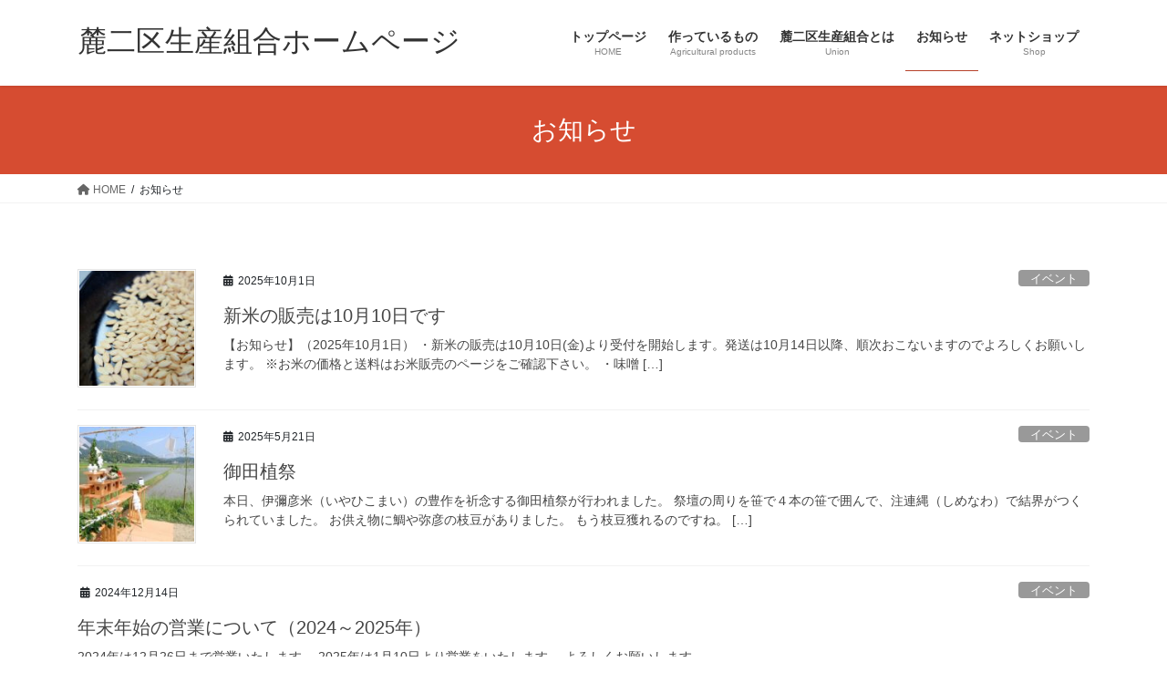

--- FILE ---
content_type: text/html; charset=UTF-8
request_url: https://fumoto2.com/%E3%81%8A%E7%9F%A5%E3%82%89%E3%81%9B/
body_size: 11731
content:
<!DOCTYPE html>
<html lang="ja">
<head>
<meta charset="utf-8">
<meta http-equiv="X-UA-Compatible" content="IE=edge">
<meta name="viewport" content="width=device-width, initial-scale=1">

<title>お知らせ | 麓二区生産組合ホームページ</title>
<meta name='robots' content='max-image-preview:large' />
	<style>img:is([sizes="auto" i], [sizes^="auto," i]) { contain-intrinsic-size: 3000px 1500px }</style>
	<link rel="alternate" type="application/rss+xml" title="麓二区生産組合ホームページ &raquo; フィード" href="https://fumoto2.com/feed/" />
<link rel="alternate" type="application/rss+xml" title="麓二区生産組合ホームページ &raquo; コメントフィード" href="https://fumoto2.com/comments/feed/" />
<meta name="description" content="お知らせ の記事 麓二区生産組合ホームページ 弥彦のお米 お餅 味噌 越後姫イチゴの生産・加工・販売" /><link rel='stylesheet' id='vkExUnit_common_style-css' href='https://fumoto2.com/wp-content/plugins/vk-all-in-one-expansion-unit/assets/css/vkExUnit_style.css?ver=9.112.0.1' type='text/css' media='all' />
<style id='vkExUnit_common_style-inline-css' type='text/css'>
.grecaptcha-badge{bottom: 85px !important;}
:root {--ver_page_top_button_url:url(https://fumoto2.com/wp-content/plugins/vk-all-in-one-expansion-unit/assets/images/to-top-btn-icon.svg);}@font-face {font-weight: normal;font-style: normal;font-family: "vk_sns";src: url("https://fumoto2.com/wp-content/plugins/vk-all-in-one-expansion-unit/inc/sns/icons/fonts/vk_sns.eot?-bq20cj");src: url("https://fumoto2.com/wp-content/plugins/vk-all-in-one-expansion-unit/inc/sns/icons/fonts/vk_sns.eot?#iefix-bq20cj") format("embedded-opentype"),url("https://fumoto2.com/wp-content/plugins/vk-all-in-one-expansion-unit/inc/sns/icons/fonts/vk_sns.woff?-bq20cj") format("woff"),url("https://fumoto2.com/wp-content/plugins/vk-all-in-one-expansion-unit/inc/sns/icons/fonts/vk_sns.ttf?-bq20cj") format("truetype"),url("https://fumoto2.com/wp-content/plugins/vk-all-in-one-expansion-unit/inc/sns/icons/fonts/vk_sns.svg?-bq20cj#vk_sns") format("svg");}
.veu_promotion-alert__content--text {border: 1px solid rgba(0,0,0,0.125);padding: 0.5em 1em;border-radius: var(--vk-size-radius);margin-bottom: var(--vk-margin-block-bottom);font-size: 0.875rem;}/* Alert Content部分に段落タグを入れた場合に最後の段落の余白を0にする */.veu_promotion-alert__content--text p:last-of-type{margin-bottom:0;margin-top: 0;}
</style>
<link rel='stylesheet' id='wp-block-library-css' href='https://fumoto2.com/wp-includes/css/dist/block-library/style.min.css?ver=6.8.3' type='text/css' media='all' />
<style id='wp-block-library-inline-css' type='text/css'>
.vk-cols--reverse{flex-direction:row-reverse}.vk-cols--hasbtn{margin-bottom:0}.vk-cols--hasbtn>.row>.vk_gridColumn_item,.vk-cols--hasbtn>.wp-block-column{position:relative;padding-bottom:3em}.vk-cols--hasbtn>.row>.vk_gridColumn_item>.wp-block-buttons,.vk-cols--hasbtn>.row>.vk_gridColumn_item>.vk_button,.vk-cols--hasbtn>.wp-block-column>.wp-block-buttons,.vk-cols--hasbtn>.wp-block-column>.vk_button{position:absolute;bottom:0;width:100%}.vk-cols--fit.wp-block-columns{gap:0}.vk-cols--fit.wp-block-columns,.vk-cols--fit.wp-block-columns:not(.is-not-stacked-on-mobile){margin-top:0;margin-bottom:0;justify-content:space-between}.vk-cols--fit.wp-block-columns>.wp-block-column *:last-child,.vk-cols--fit.wp-block-columns:not(.is-not-stacked-on-mobile)>.wp-block-column *:last-child{margin-bottom:0}.vk-cols--fit.wp-block-columns>.wp-block-column>.wp-block-cover,.vk-cols--fit.wp-block-columns:not(.is-not-stacked-on-mobile)>.wp-block-column>.wp-block-cover{margin-top:0}.vk-cols--fit.wp-block-columns.has-background,.vk-cols--fit.wp-block-columns:not(.is-not-stacked-on-mobile).has-background{padding:0}@media(max-width: 599px){.vk-cols--fit.wp-block-columns:not(.has-background)>.wp-block-column:not(.has-background),.vk-cols--fit.wp-block-columns:not(.is-not-stacked-on-mobile):not(.has-background)>.wp-block-column:not(.has-background){padding-left:0 !important;padding-right:0 !important}}@media(min-width: 782px){.vk-cols--fit.wp-block-columns .block-editor-block-list__block.wp-block-column:not(:first-child),.vk-cols--fit.wp-block-columns>.wp-block-column:not(:first-child),.vk-cols--fit.wp-block-columns:not(.is-not-stacked-on-mobile) .block-editor-block-list__block.wp-block-column:not(:first-child),.vk-cols--fit.wp-block-columns:not(.is-not-stacked-on-mobile)>.wp-block-column:not(:first-child){margin-left:0}}@media(min-width: 600px)and (max-width: 781px){.vk-cols--fit.wp-block-columns .wp-block-column:nth-child(2n),.vk-cols--fit.wp-block-columns:not(.is-not-stacked-on-mobile) .wp-block-column:nth-child(2n){margin-left:0}.vk-cols--fit.wp-block-columns .wp-block-column:not(:only-child),.vk-cols--fit.wp-block-columns:not(.is-not-stacked-on-mobile) .wp-block-column:not(:only-child){flex-basis:50% !important}}.vk-cols--fit--gap1.wp-block-columns{gap:1px}@media(min-width: 600px)and (max-width: 781px){.vk-cols--fit--gap1.wp-block-columns .wp-block-column:not(:only-child){flex-basis:calc(50% - 1px) !important}}.vk-cols--fit.vk-cols--grid>.block-editor-block-list__block,.vk-cols--fit.vk-cols--grid>.wp-block-column,.vk-cols--fit.vk-cols--grid:not(.is-not-stacked-on-mobile)>.block-editor-block-list__block,.vk-cols--fit.vk-cols--grid:not(.is-not-stacked-on-mobile)>.wp-block-column{flex-basis:50%;box-sizing:border-box}@media(max-width: 599px){.vk-cols--fit.vk-cols--grid.vk-cols--grid--alignfull>.wp-block-column:nth-child(2)>.wp-block-cover,.vk-cols--fit.vk-cols--grid.vk-cols--grid--alignfull>.wp-block-column:nth-child(2)>.vk_outer,.vk-cols--fit.vk-cols--grid:not(.is-not-stacked-on-mobile).vk-cols--grid--alignfull>.wp-block-column:nth-child(2)>.wp-block-cover,.vk-cols--fit.vk-cols--grid:not(.is-not-stacked-on-mobile).vk-cols--grid--alignfull>.wp-block-column:nth-child(2)>.vk_outer{width:100vw;margin-right:calc((100% - 100vw)/2);margin-left:calc((100% - 100vw)/2)}}@media(min-width: 600px){.vk-cols--fit.vk-cols--grid.vk-cols--grid--alignfull>.wp-block-column:nth-child(2)>.wp-block-cover,.vk-cols--fit.vk-cols--grid.vk-cols--grid--alignfull>.wp-block-column:nth-child(2)>.vk_outer,.vk-cols--fit.vk-cols--grid:not(.is-not-stacked-on-mobile).vk-cols--grid--alignfull>.wp-block-column:nth-child(2)>.wp-block-cover,.vk-cols--fit.vk-cols--grid:not(.is-not-stacked-on-mobile).vk-cols--grid--alignfull>.wp-block-column:nth-child(2)>.vk_outer{margin-right:calc(100% - 50vw);width:50vw}}@media(min-width: 600px){.vk-cols--fit.vk-cols--grid.vk-cols--grid--alignfull.vk-cols--reverse>.wp-block-column,.vk-cols--fit.vk-cols--grid:not(.is-not-stacked-on-mobile).vk-cols--grid--alignfull.vk-cols--reverse>.wp-block-column{margin-left:0;margin-right:0}.vk-cols--fit.vk-cols--grid.vk-cols--grid--alignfull.vk-cols--reverse>.wp-block-column:nth-child(2)>.wp-block-cover,.vk-cols--fit.vk-cols--grid.vk-cols--grid--alignfull.vk-cols--reverse>.wp-block-column:nth-child(2)>.vk_outer,.vk-cols--fit.vk-cols--grid:not(.is-not-stacked-on-mobile).vk-cols--grid--alignfull.vk-cols--reverse>.wp-block-column:nth-child(2)>.wp-block-cover,.vk-cols--fit.vk-cols--grid:not(.is-not-stacked-on-mobile).vk-cols--grid--alignfull.vk-cols--reverse>.wp-block-column:nth-child(2)>.vk_outer{margin-left:calc(100% - 50vw)}}.vk-cols--menu h2,.vk-cols--menu h3,.vk-cols--menu h4,.vk-cols--menu h5{margin-bottom:.2em;text-shadow:#000 0 0 10px}.vk-cols--menu h2:first-child,.vk-cols--menu h3:first-child,.vk-cols--menu h4:first-child,.vk-cols--menu h5:first-child{margin-top:0}.vk-cols--menu p{margin-bottom:1rem;text-shadow:#000 0 0 10px}.vk-cols--menu .wp-block-cover__inner-container:last-child{margin-bottom:0}.vk-cols--fitbnrs .wp-block-column .wp-block-cover:hover img{filter:unset}.vk-cols--fitbnrs .wp-block-column .wp-block-cover:hover{background-color:unset}.vk-cols--fitbnrs .wp-block-column .wp-block-cover:hover .wp-block-cover__image-background{filter:unset !important}.vk-cols--fitbnrs .wp-block-cover .wp-block-cover__inner-container{position:absolute;height:100%;width:100%}.vk-cols--fitbnrs .vk_button{height:100%;margin:0}.vk-cols--fitbnrs .vk_button .vk_button_btn,.vk-cols--fitbnrs .vk_button .btn{height:100%;width:100%;border:none;box-shadow:none;background-color:unset !important;transition:unset}.vk-cols--fitbnrs .vk_button .vk_button_btn:hover,.vk-cols--fitbnrs .vk_button .btn:hover{transition:unset}.vk-cols--fitbnrs .vk_button .vk_button_btn:after,.vk-cols--fitbnrs .vk_button .btn:after{border:none}.vk-cols--fitbnrs .vk_button .vk_button_link_txt{width:100%;position:absolute;top:50%;left:50%;transform:translateY(-50%) translateX(-50%);font-size:2rem;text-shadow:#000 0 0 10px}.vk-cols--fitbnrs .vk_button .vk_button_link_subCaption{width:100%;position:absolute;top:calc(50% + 2.2em);left:50%;transform:translateY(-50%) translateX(-50%);text-shadow:#000 0 0 10px}@media(min-width: 992px){.vk-cols--media.wp-block-columns{gap:3rem}}.vk-fit-map figure{margin-bottom:0}.vk-fit-map iframe{position:relative;margin-bottom:0;display:block;max-height:400px;width:100vw}.vk-fit-map:is(.alignfull,.alignwide) div{max-width:100%}.vk-table--th--width25 :where(tr>*:first-child){width:25%}.vk-table--th--width30 :where(tr>*:first-child){width:30%}.vk-table--th--width35 :where(tr>*:first-child){width:35%}.vk-table--th--width40 :where(tr>*:first-child){width:40%}.vk-table--th--bg-bright :where(tr>*:first-child){background-color:var(--wp--preset--color--bg-secondary, rgba(0, 0, 0, 0.05))}@media(max-width: 599px){.vk-table--mobile-block :is(th,td){width:100%;display:block}.vk-table--mobile-block.wp-block-table table :is(th,td){border-top:none}}.vk-table--width--th25 :where(tr>*:first-child){width:25%}.vk-table--width--th30 :where(tr>*:first-child){width:30%}.vk-table--width--th35 :where(tr>*:first-child){width:35%}.vk-table--width--th40 :where(tr>*:first-child){width:40%}.no-margin{margin:0}@media(max-width: 599px){.wp-block-image.vk-aligncenter--mobile>.alignright{float:none;margin-left:auto;margin-right:auto}.vk-no-padding-horizontal--mobile{padding-left:0 !important;padding-right:0 !important}}
/* VK Color Palettes */
</style>
<style id='classic-theme-styles-inline-css' type='text/css'>
/*! This file is auto-generated */
.wp-block-button__link{color:#fff;background-color:#32373c;border-radius:9999px;box-shadow:none;text-decoration:none;padding:calc(.667em + 2px) calc(1.333em + 2px);font-size:1.125em}.wp-block-file__button{background:#32373c;color:#fff;text-decoration:none}
</style>
<style id='global-styles-inline-css' type='text/css'>
:root{--wp--preset--aspect-ratio--square: 1;--wp--preset--aspect-ratio--4-3: 4/3;--wp--preset--aspect-ratio--3-4: 3/4;--wp--preset--aspect-ratio--3-2: 3/2;--wp--preset--aspect-ratio--2-3: 2/3;--wp--preset--aspect-ratio--16-9: 16/9;--wp--preset--aspect-ratio--9-16: 9/16;--wp--preset--color--black: #000000;--wp--preset--color--cyan-bluish-gray: #abb8c3;--wp--preset--color--white: #ffffff;--wp--preset--color--pale-pink: #f78da7;--wp--preset--color--vivid-red: #cf2e2e;--wp--preset--color--luminous-vivid-orange: #ff6900;--wp--preset--color--luminous-vivid-amber: #fcb900;--wp--preset--color--light-green-cyan: #7bdcb5;--wp--preset--color--vivid-green-cyan: #00d084;--wp--preset--color--pale-cyan-blue: #8ed1fc;--wp--preset--color--vivid-cyan-blue: #0693e3;--wp--preset--color--vivid-purple: #9b51e0;--wp--preset--gradient--vivid-cyan-blue-to-vivid-purple: linear-gradient(135deg,rgba(6,147,227,1) 0%,rgb(155,81,224) 100%);--wp--preset--gradient--light-green-cyan-to-vivid-green-cyan: linear-gradient(135deg,rgb(122,220,180) 0%,rgb(0,208,130) 100%);--wp--preset--gradient--luminous-vivid-amber-to-luminous-vivid-orange: linear-gradient(135deg,rgba(252,185,0,1) 0%,rgba(255,105,0,1) 100%);--wp--preset--gradient--luminous-vivid-orange-to-vivid-red: linear-gradient(135deg,rgba(255,105,0,1) 0%,rgb(207,46,46) 100%);--wp--preset--gradient--very-light-gray-to-cyan-bluish-gray: linear-gradient(135deg,rgb(238,238,238) 0%,rgb(169,184,195) 100%);--wp--preset--gradient--cool-to-warm-spectrum: linear-gradient(135deg,rgb(74,234,220) 0%,rgb(151,120,209) 20%,rgb(207,42,186) 40%,rgb(238,44,130) 60%,rgb(251,105,98) 80%,rgb(254,248,76) 100%);--wp--preset--gradient--blush-light-purple: linear-gradient(135deg,rgb(255,206,236) 0%,rgb(152,150,240) 100%);--wp--preset--gradient--blush-bordeaux: linear-gradient(135deg,rgb(254,205,165) 0%,rgb(254,45,45) 50%,rgb(107,0,62) 100%);--wp--preset--gradient--luminous-dusk: linear-gradient(135deg,rgb(255,203,112) 0%,rgb(199,81,192) 50%,rgb(65,88,208) 100%);--wp--preset--gradient--pale-ocean: linear-gradient(135deg,rgb(255,245,203) 0%,rgb(182,227,212) 50%,rgb(51,167,181) 100%);--wp--preset--gradient--electric-grass: linear-gradient(135deg,rgb(202,248,128) 0%,rgb(113,206,126) 100%);--wp--preset--gradient--midnight: linear-gradient(135deg,rgb(2,3,129) 0%,rgb(40,116,252) 100%);--wp--preset--font-size--small: 13px;--wp--preset--font-size--medium: 20px;--wp--preset--font-size--large: 36px;--wp--preset--font-size--x-large: 42px;--wp--preset--spacing--20: 0.44rem;--wp--preset--spacing--30: 0.67rem;--wp--preset--spacing--40: 1rem;--wp--preset--spacing--50: 1.5rem;--wp--preset--spacing--60: 2.25rem;--wp--preset--spacing--70: 3.38rem;--wp--preset--spacing--80: 5.06rem;--wp--preset--shadow--natural: 6px 6px 9px rgba(0, 0, 0, 0.2);--wp--preset--shadow--deep: 12px 12px 50px rgba(0, 0, 0, 0.4);--wp--preset--shadow--sharp: 6px 6px 0px rgba(0, 0, 0, 0.2);--wp--preset--shadow--outlined: 6px 6px 0px -3px rgba(255, 255, 255, 1), 6px 6px rgba(0, 0, 0, 1);--wp--preset--shadow--crisp: 6px 6px 0px rgba(0, 0, 0, 1);}:where(.is-layout-flex){gap: 0.5em;}:where(.is-layout-grid){gap: 0.5em;}body .is-layout-flex{display: flex;}.is-layout-flex{flex-wrap: wrap;align-items: center;}.is-layout-flex > :is(*, div){margin: 0;}body .is-layout-grid{display: grid;}.is-layout-grid > :is(*, div){margin: 0;}:where(.wp-block-columns.is-layout-flex){gap: 2em;}:where(.wp-block-columns.is-layout-grid){gap: 2em;}:where(.wp-block-post-template.is-layout-flex){gap: 1.25em;}:where(.wp-block-post-template.is-layout-grid){gap: 1.25em;}.has-black-color{color: var(--wp--preset--color--black) !important;}.has-cyan-bluish-gray-color{color: var(--wp--preset--color--cyan-bluish-gray) !important;}.has-white-color{color: var(--wp--preset--color--white) !important;}.has-pale-pink-color{color: var(--wp--preset--color--pale-pink) !important;}.has-vivid-red-color{color: var(--wp--preset--color--vivid-red) !important;}.has-luminous-vivid-orange-color{color: var(--wp--preset--color--luminous-vivid-orange) !important;}.has-luminous-vivid-amber-color{color: var(--wp--preset--color--luminous-vivid-amber) !important;}.has-light-green-cyan-color{color: var(--wp--preset--color--light-green-cyan) !important;}.has-vivid-green-cyan-color{color: var(--wp--preset--color--vivid-green-cyan) !important;}.has-pale-cyan-blue-color{color: var(--wp--preset--color--pale-cyan-blue) !important;}.has-vivid-cyan-blue-color{color: var(--wp--preset--color--vivid-cyan-blue) !important;}.has-vivid-purple-color{color: var(--wp--preset--color--vivid-purple) !important;}.has-black-background-color{background-color: var(--wp--preset--color--black) !important;}.has-cyan-bluish-gray-background-color{background-color: var(--wp--preset--color--cyan-bluish-gray) !important;}.has-white-background-color{background-color: var(--wp--preset--color--white) !important;}.has-pale-pink-background-color{background-color: var(--wp--preset--color--pale-pink) !important;}.has-vivid-red-background-color{background-color: var(--wp--preset--color--vivid-red) !important;}.has-luminous-vivid-orange-background-color{background-color: var(--wp--preset--color--luminous-vivid-orange) !important;}.has-luminous-vivid-amber-background-color{background-color: var(--wp--preset--color--luminous-vivid-amber) !important;}.has-light-green-cyan-background-color{background-color: var(--wp--preset--color--light-green-cyan) !important;}.has-vivid-green-cyan-background-color{background-color: var(--wp--preset--color--vivid-green-cyan) !important;}.has-pale-cyan-blue-background-color{background-color: var(--wp--preset--color--pale-cyan-blue) !important;}.has-vivid-cyan-blue-background-color{background-color: var(--wp--preset--color--vivid-cyan-blue) !important;}.has-vivid-purple-background-color{background-color: var(--wp--preset--color--vivid-purple) !important;}.has-black-border-color{border-color: var(--wp--preset--color--black) !important;}.has-cyan-bluish-gray-border-color{border-color: var(--wp--preset--color--cyan-bluish-gray) !important;}.has-white-border-color{border-color: var(--wp--preset--color--white) !important;}.has-pale-pink-border-color{border-color: var(--wp--preset--color--pale-pink) !important;}.has-vivid-red-border-color{border-color: var(--wp--preset--color--vivid-red) !important;}.has-luminous-vivid-orange-border-color{border-color: var(--wp--preset--color--luminous-vivid-orange) !important;}.has-luminous-vivid-amber-border-color{border-color: var(--wp--preset--color--luminous-vivid-amber) !important;}.has-light-green-cyan-border-color{border-color: var(--wp--preset--color--light-green-cyan) !important;}.has-vivid-green-cyan-border-color{border-color: var(--wp--preset--color--vivid-green-cyan) !important;}.has-pale-cyan-blue-border-color{border-color: var(--wp--preset--color--pale-cyan-blue) !important;}.has-vivid-cyan-blue-border-color{border-color: var(--wp--preset--color--vivid-cyan-blue) !important;}.has-vivid-purple-border-color{border-color: var(--wp--preset--color--vivid-purple) !important;}.has-vivid-cyan-blue-to-vivid-purple-gradient-background{background: var(--wp--preset--gradient--vivid-cyan-blue-to-vivid-purple) !important;}.has-light-green-cyan-to-vivid-green-cyan-gradient-background{background: var(--wp--preset--gradient--light-green-cyan-to-vivid-green-cyan) !important;}.has-luminous-vivid-amber-to-luminous-vivid-orange-gradient-background{background: var(--wp--preset--gradient--luminous-vivid-amber-to-luminous-vivid-orange) !important;}.has-luminous-vivid-orange-to-vivid-red-gradient-background{background: var(--wp--preset--gradient--luminous-vivid-orange-to-vivid-red) !important;}.has-very-light-gray-to-cyan-bluish-gray-gradient-background{background: var(--wp--preset--gradient--very-light-gray-to-cyan-bluish-gray) !important;}.has-cool-to-warm-spectrum-gradient-background{background: var(--wp--preset--gradient--cool-to-warm-spectrum) !important;}.has-blush-light-purple-gradient-background{background: var(--wp--preset--gradient--blush-light-purple) !important;}.has-blush-bordeaux-gradient-background{background: var(--wp--preset--gradient--blush-bordeaux) !important;}.has-luminous-dusk-gradient-background{background: var(--wp--preset--gradient--luminous-dusk) !important;}.has-pale-ocean-gradient-background{background: var(--wp--preset--gradient--pale-ocean) !important;}.has-electric-grass-gradient-background{background: var(--wp--preset--gradient--electric-grass) !important;}.has-midnight-gradient-background{background: var(--wp--preset--gradient--midnight) !important;}.has-small-font-size{font-size: var(--wp--preset--font-size--small) !important;}.has-medium-font-size{font-size: var(--wp--preset--font-size--medium) !important;}.has-large-font-size{font-size: var(--wp--preset--font-size--large) !important;}.has-x-large-font-size{font-size: var(--wp--preset--font-size--x-large) !important;}
:where(.wp-block-post-template.is-layout-flex){gap: 1.25em;}:where(.wp-block-post-template.is-layout-grid){gap: 1.25em;}
:where(.wp-block-columns.is-layout-flex){gap: 2em;}:where(.wp-block-columns.is-layout-grid){gap: 2em;}
:root :where(.wp-block-pullquote){font-size: 1.5em;line-height: 1.6;}
</style>
<link rel='stylesheet' id='vk-swiper-style-css' href='https://fumoto2.com/wp-content/plugins/vk-blocks/vendor/vektor-inc/vk-swiper/src/assets/css/swiper-bundle.min.css?ver=11.0.2' type='text/css' media='all' />
<link rel='stylesheet' id='bootstrap-4-style-css' href='https://fumoto2.com/wp-content/themes/lightning/_g2/library/bootstrap-4/css/bootstrap.min.css?ver=4.5.0' type='text/css' media='all' />
<link rel='stylesheet' id='lightning-common-style-css' href='https://fumoto2.com/wp-content/themes/lightning/_g2/assets/css/common.css?ver=15.32.4' type='text/css' media='all' />
<style id='lightning-common-style-inline-css' type='text/css'>
/* vk-mobile-nav */:root {--vk-mobile-nav-menu-btn-bg-src: url("https://fumoto2.com/wp-content/themes/lightning/_g2/inc/vk-mobile-nav/package/images/vk-menu-btn-black.svg");--vk-mobile-nav-menu-btn-close-bg-src: url("https://fumoto2.com/wp-content/themes/lightning/_g2/inc/vk-mobile-nav/package/images/vk-menu-close-black.svg");--vk-menu-acc-icon-open-black-bg-src: url("https://fumoto2.com/wp-content/themes/lightning/_g2/inc/vk-mobile-nav/package/images/vk-menu-acc-icon-open-black.svg");--vk-menu-acc-icon-open-white-bg-src: url("https://fumoto2.com/wp-content/themes/lightning/_g2/inc/vk-mobile-nav/package/images/vk-menu-acc-icon-open-white.svg");--vk-menu-acc-icon-close-black-bg-src: url("https://fumoto2.com/wp-content/themes/lightning/_g2/inc/vk-mobile-nav/package/images/vk-menu-close-black.svg");--vk-menu-acc-icon-close-white-bg-src: url("https://fumoto2.com/wp-content/themes/lightning/_g2/inc/vk-mobile-nav/package/images/vk-menu-close-white.svg");}
</style>
<link rel='stylesheet' id='lightning-design-style-css' href='https://fumoto2.com/wp-content/themes/lightning/_g2/design-skin/origin2/css/style.css?ver=15.32.4' type='text/css' media='all' />
<style id='lightning-design-style-inline-css' type='text/css'>
:root {--color-key:#d64c31;--wp--preset--color--vk-color-primary:#d64c31;--color-key-dark:#2e6da4;}
/* ltg common custom */:root {--vk-menu-acc-btn-border-color:#333;--vk-color-primary:#d64c31;--vk-color-primary-dark:#b6412a;--vk-color-primary-vivid:#eb5436;--color-key:#d64c31;--wp--preset--color--vk-color-primary:#d64c31;--color-key-dark:#b6412a;}.veu_color_txt_key { color:#b6412a ; }.veu_color_bg_key { background-color:#b6412a ; }.veu_color_border_key { border-color:#b6412a ; }.btn-default { border-color:#d64c31;color:#d64c31;}.btn-default:focus,.btn-default:hover { border-color:#d64c31;background-color: #d64c31; }.wp-block-search__button,.btn-primary { background-color:#d64c31;border-color:#b6412a; }.wp-block-search__button:focus,.wp-block-search__button:hover,.btn-primary:not(:disabled):not(.disabled):active,.btn-primary:focus,.btn-primary:hover { background-color:#b6412a;border-color:#d64c31; }.btn-outline-primary { color : #d64c31 ; border-color:#d64c31; }.btn-outline-primary:not(:disabled):not(.disabled):active,.btn-outline-primary:focus,.btn-outline-primary:hover { color : #fff; background-color:#d64c31;border-color:#b6412a; }a { color:#337ab7; }
.tagcloud a:before { font-family: "Font Awesome 5 Free";content: "\f02b";font-weight: bold; }
.media .media-body .media-heading a:hover { color:#d64c31; }@media (min-width: 768px){.gMenu > li:before,.gMenu > li.menu-item-has-children::after { border-bottom-color:#b6412a }.gMenu li li { background-color:#b6412a }.gMenu li li a:hover { background-color:#d64c31; }} /* @media (min-width: 768px) */.page-header { background-color:#d64c31; }h2,.mainSection-title { border-top-color:#d64c31; }h3:after,.subSection-title:after { border-bottom-color:#d64c31; }ul.page-numbers li span.page-numbers.current,.page-link dl .post-page-numbers.current { background-color:#d64c31; }.pager li > a { border-color:#d64c31;color:#d64c31;}.pager li > a:hover { background-color:#d64c31;color:#fff;}.siteFooter { border-top-color:#d64c31; }dt { border-left-color:#d64c31; }:root {--g_nav_main_acc_icon_open_url:url(https://fumoto2.com/wp-content/themes/lightning/_g2/inc/vk-mobile-nav/package/images/vk-menu-acc-icon-open-black.svg);--g_nav_main_acc_icon_close_url: url(https://fumoto2.com/wp-content/themes/lightning/_g2/inc/vk-mobile-nav/package/images/vk-menu-close-black.svg);--g_nav_sub_acc_icon_open_url: url(https://fumoto2.com/wp-content/themes/lightning/_g2/inc/vk-mobile-nav/package/images/vk-menu-acc-icon-open-white.svg);--g_nav_sub_acc_icon_close_url: url(https://fumoto2.com/wp-content/themes/lightning/_g2/inc/vk-mobile-nav/package/images/vk-menu-close-white.svg);}
</style>
<link rel='stylesheet' id='veu-cta-css' href='https://fumoto2.com/wp-content/plugins/vk-all-in-one-expansion-unit/inc/call-to-action/package/assets/css/style.css?ver=9.112.0.1' type='text/css' media='all' />
<link rel='stylesheet' id='vk-blocks-build-css-css' href='https://fumoto2.com/wp-content/plugins/vk-blocks/build/block-build.css?ver=1.112.0.1' type='text/css' media='all' />
<style id='vk-blocks-build-css-inline-css' type='text/css'>
:root {--vk_flow-arrow: url(https://fumoto2.com/wp-content/plugins/vk-blocks/inc/vk-blocks/images/arrow_bottom.svg);--vk_image-mask-circle: url(https://fumoto2.com/wp-content/plugins/vk-blocks/inc/vk-blocks/images/circle.svg);--vk_image-mask-wave01: url(https://fumoto2.com/wp-content/plugins/vk-blocks/inc/vk-blocks/images/wave01.svg);--vk_image-mask-wave02: url(https://fumoto2.com/wp-content/plugins/vk-blocks/inc/vk-blocks/images/wave02.svg);--vk_image-mask-wave03: url(https://fumoto2.com/wp-content/plugins/vk-blocks/inc/vk-blocks/images/wave03.svg);--vk_image-mask-wave04: url(https://fumoto2.com/wp-content/plugins/vk-blocks/inc/vk-blocks/images/wave04.svg);}

	:root {

		--vk-balloon-border-width:1px;

		--vk-balloon-speech-offset:-12px;
	}
	
</style>
<link rel='stylesheet' id='lightning-theme-style-css' href='https://fumoto2.com/wp-content/themes/lightning_child_sample/style.css?ver=15.32.4' type='text/css' media='all' />
<link rel='stylesheet' id='vk-font-awesome-css' href='https://fumoto2.com/wp-content/themes/lightning/vendor/vektor-inc/font-awesome-versions/src/versions/6/css/all.min.css?ver=6.6.0' type='text/css' media='all' />
<script type="text/javascript" src="https://fumoto2.com/wp-includes/js/jquery/jquery.min.js?ver=3.7.1" id="jquery-core-js"></script>
<script type="text/javascript" src="https://fumoto2.com/wp-includes/js/jquery/jquery-migrate.min.js?ver=3.4.1" id="jquery-migrate-js"></script>
<link rel="https://api.w.org/" href="https://fumoto2.com/wp-json/" /><link rel="EditURI" type="application/rsd+xml" title="RSD" href="https://fumoto2.com/xmlrpc.php?rsd" />
<meta name="generator" content="WordPress 6.8.3" />
<script type="application/ld+json">
{
    "@context": "https://schema.org",
    "@type": "BreadcrumbList",
    "itemListElement": [
        {
            "@type": "ListItem",
            "position": 1,
            "name": "HOME",
            "item": "https://fumoto2.com"
        },
        {
            "@type": "ListItem",
            "position": 2,
            "name": "お知らせ"
        }
    ]
}</script><style id="lightning-color-custom-for-plugins" type="text/css">/* ltg theme common */.color_key_bg,.color_key_bg_hover:hover{background-color: #d64c31;}.color_key_txt,.color_key_txt_hover:hover{color: #d64c31;}.color_key_border,.color_key_border_hover:hover{border-color: #d64c31;}.color_key_dark_bg,.color_key_dark_bg_hover:hover{background-color: #2e6da4;}.color_key_dark_txt,.color_key_dark_txt_hover:hover{color: #2e6da4;}.color_key_dark_border,.color_key_dark_border_hover:hover{border-color: #2e6da4;}</style><style type="text/css">.recentcomments a{display:inline !important;padding:0 !important;margin:0 !important;}</style><!-- [ VK All in One Expansion Unit OGP ] -->
<meta property="og:site_name" content="麓二区生産組合ホームページ" />
<meta property="og:url" content="https://fumoto2.com/" />
<meta property="og:title" content="お知らせ | 麓二区生産組合ホームページ" />
<meta property="og:description" content="お知らせ の記事 麓二区生産組合ホームページ 弥彦のお米 お餅 味噌 越後姫イチゴの生産・加工・販売" />
<meta property="og:type" content="website" />
<!-- [ / VK All in One Expansion Unit OGP ] -->
<!-- [ VK All in One Expansion Unit twitter card ] -->
<meta name="twitter:card" content="summary_large_image">
<meta name="twitter:description" content="お知らせ の記事 麓二区生産組合ホームページ 弥彦のお米 お餅 味噌 越後姫イチゴの生産・加工・販売">
<meta name="twitter:title" content="お知らせ | 麓二区生産組合ホームページ">
<meta name="twitter:url" content="https://fumoto2.com/event/raice-sales-10-10/">
	<meta name="twitter:domain" content="fumoto2.com">
	<!-- [ / VK All in One Expansion Unit twitter card ] -->
	<link rel="icon" href="https://fumoto2.com/wp-content/uploads/2024/02/Image2.bmp" sizes="32x32" />
<link rel="icon" href="https://fumoto2.com/wp-content/uploads/2024/02/Image2.bmp" sizes="192x192" />
<link rel="apple-touch-icon" href="https://fumoto2.com/wp-content/uploads/2024/02/Image2.bmp" />
<meta name="msapplication-TileImage" content="https://fumoto2.com/wp-content/uploads/2024/02/Image2.bmp" />

</head>
<body class="blog wp-theme-lightning wp-child-theme-lightning_child_sample vk-blocks fa_v6_css post-type-post bootstrap4 device-pc">
<a class="skip-link screen-reader-text" href="#main">コンテンツへスキップ</a>
<a class="skip-link screen-reader-text" href="#vk-mobile-nav">ナビゲーションに移動</a>
<header class="siteHeader">
		<div class="container siteHeadContainer">
		<div class="navbar-header">
						<p class="navbar-brand siteHeader_logo">
			<a href="https://fumoto2.com/">
				<span>麓二区生産組合ホームページ</span>
			</a>
			</p>
					</div>

					<div id="gMenu_outer" class="gMenu_outer">
				<nav class="menu-headernavigation-container"><ul id="menu-headernavigation" class="menu gMenu vk-menu-acc"><li id="menu-item-545" class="menu-item menu-item-type-post_type menu-item-object-page menu-item-home"><a href="https://fumoto2.com/"><strong class="gMenu_name">トップページ</strong><span class="gMenu_description">HOME</span></a></li>
<li id="menu-item-544" class="menu-item menu-item-type-post_type menu-item-object-page menu-item-has-children"><a href="https://fumoto2.com/agricultural-products/"><strong class="gMenu_name">作っているもの</strong><span class="gMenu_description">Agricultural products</span></a>
<ul class="sub-menu">
	<li id="menu-item-603" class="menu-item menu-item-type-post_type menu-item-object-page"><a href="https://fumoto2.com/agricultural-products/rice/">お米</a></li>
	<li id="menu-item-604" class="menu-item menu-item-type-post_type menu-item-object-page"><a href="https://fumoto2.com/agricultural-products/mochi/">お餅</a></li>
	<li id="menu-item-605" class="menu-item menu-item-type-post_type menu-item-object-page"><a href="https://fumoto2.com/agricultural-products/miso/">お味噌</a></li>
	<li id="menu-item-707" class="menu-item menu-item-type-post_type menu-item-object-page"><a href="https://fumoto2.com/agricultural-products/strawberry/">いちご</a></li>
	<li id="menu-item-706" class="menu-item menu-item-type-post_type menu-item-object-page"><a href="https://fumoto2.com/agricultural-products/chimaki/">和風ちまき</a></li>
	<li id="menu-item-705" class="menu-item menu-item-type-post_type menu-item-object-page"><a href="https://fumoto2.com/agricultural-products/katamochi/">弥彦かたもち</a></li>
	<li id="menu-item-704" class="menu-item menu-item-type-post_type menu-item-object-page"><a href="https://fumoto2.com/agricultural-products/okayu/">弥彦かゆ</a></li>
	<li id="menu-item-714" class="menu-item menu-item-type-post_type menu-item-object-page"><a href="https://fumoto2.com/agricultural-products/takenoko/">タケノコ水煮</a></li>
</ul>
</li>
<li id="menu-item-547" class="menu-item menu-item-type-post_type menu-item-object-page menu-item-has-children"><a href="https://fumoto2.com/company/"><strong class="gMenu_name">麓二区生産組合とは</strong><span class="gMenu_description">Union</span></a>
<ul class="sub-menu">
	<li id="menu-item-607" class="menu-item menu-item-type-post_type menu-item-object-page"><a href="https://fumoto2.com/company/companyoutline-2/">組合の概要</a></li>
	<li id="menu-item-610" class="menu-item menu-item-type-post_type menu-item-object-page"><a href="https://fumoto2.com/company/shop-infomation/">直売所</a></li>
	<li id="menu-item-606" class="menu-item menu-item-type-post_type menu-item-object-page"><a href="https://fumoto2.com/company/%e3%83%96%e3%83%a9%e3%83%b3%e3%83%89%e3%83%9e%e3%83%bc%e3%82%af/">ブランドマーク</a></li>
</ul>
</li>
<li id="menu-item-1282" class="menu-item menu-item-type-post_type menu-item-object-page current-menu-item page_item page-item-1280 current_page_item current_page_parent current-menu-ancestor"><a href="https://fumoto2.com/%e3%81%8a%e7%9f%a5%e3%82%89%e3%81%9b/"><strong class="gMenu_name">お知らせ</strong></a></li>
<li id="menu-item-611" class="menu-item menu-item-type-custom menu-item-object-custom"><a target="_blank" href="https://fumoto2.shop/"><strong class="gMenu_name">ネットショップ</strong><span class="gMenu_description">Shop</span></a></li>
</ul></nav>			</div>
			</div>
	</header>

<div class="section page-header"><div class="container"><div class="row"><div class="col-md-12">
<h1 class="page-header_pageTitle">
お知らせ</h1>
</div></div></div></div><!-- [ /.page-header ] -->


<!-- [ .breadSection ] --><div class="section breadSection"><div class="container"><div class="row"><ol class="breadcrumb" itemscope itemtype="https://schema.org/BreadcrumbList"><li id="panHome" itemprop="itemListElement" itemscope itemtype="http://schema.org/ListItem"><a itemprop="item" href="https://fumoto2.com/"><span itemprop="name"><i class="fa fa-home"></i> HOME</span></a><meta itemprop="position" content="1" /></li><li><span>お知らせ</span><meta itemprop="position" content="2" /></li></ol></div></div></div><!-- [ /.breadSection ] -->

<div class="section siteContent">
<div class="container">
<div class="row">
<div class="col mainSection mainSection-col-one" id="main" role="main">

	
<div class="postList">


	
		<article class="media">
<div id="post-1327" class="post-1327 post type-post status-publish format-standard has-post-thumbnail hentry category-event">
		<div class="media-left postList_thumbnail">
		<a href="https://fumoto2.com/event/raice-sales-10-10/">
		<img width="150" height="150" src="https://fumoto2.com/wp-content/uploads/2017/09/DSC06404-150x150.jpg" class="media-object wp-post-image" alt="" decoding="async" srcset="https://fumoto2.com/wp-content/uploads/2017/09/DSC06404-150x150.jpg 150w, https://fumoto2.com/wp-content/uploads/2017/09/DSC06404-200x200.jpg 200w" sizes="(max-width: 150px) 100vw, 150px" />		</a>
	</div>
		<div class="media-body">
		<div class="entry-meta">


<span class="published entry-meta_items">2025年10月1日</span>

<span class="entry-meta_items entry-meta_updated">/ 最終更新日時 : <span class="updated">2025年10月1日</span></span>


	
	<span class="vcard author entry-meta_items entry-meta_items_author"><span class="fn">kawa</span></span>



<span class="entry-meta_items entry-meta_items_term"><a href="https://fumoto2.com/category/event/" class="btn btn-xs btn-primary entry-meta_items_term_button" style="background-color:#999999;border:none;">イベント</a></span>
</div>
		<h1 class="media-heading entry-title"><a href="https://fumoto2.com/event/raice-sales-10-10/">新米の販売は10月10日です</a></h1>
		<a href="https://fumoto2.com/event/raice-sales-10-10/" class="media-body_excerpt"><p>【お知らせ】（2025年10月1日） ・新米の販売は10月10日(金)より受付を開始します。発送は10月14日以降、順次おこないますのでよろしくお願いします。 ※お米の価格と送料はお米販売のページをご確認下さい。 ・味噌 [&hellip;]</p>
</a>
	</div>
</div>
</article>
<article class="media">
<div id="post-1321" class="post-1321 post type-post status-publish format-standard has-post-thumbnail hentry category-event">
		<div class="media-left postList_thumbnail">
		<a href="https://fumoto2.com/event/%e5%be%a1%e7%94%b0%e6%a4%8d%e7%a5%ad/">
		<img width="150" height="150" src="https://fumoto2.com/wp-content/uploads/2025/05/20204231-150x150.jpg" class="media-object wp-post-image" alt="" decoding="async" />		</a>
	</div>
		<div class="media-body">
		<div class="entry-meta">


<span class="published entry-meta_items">2025年5月21日</span>

<span class="entry-meta_items entry-meta_updated">/ 最終更新日時 : <span class="updated">2025年5月21日</span></span>


	
	<span class="vcard author entry-meta_items entry-meta_items_author"><span class="fn">kawa</span></span>



<span class="entry-meta_items entry-meta_items_term"><a href="https://fumoto2.com/category/event/" class="btn btn-xs btn-primary entry-meta_items_term_button" style="background-color:#999999;border:none;">イベント</a></span>
</div>
		<h1 class="media-heading entry-title"><a href="https://fumoto2.com/event/%e5%be%a1%e7%94%b0%e6%a4%8d%e7%a5%ad/">御田植祭</a></h1>
		<a href="https://fumoto2.com/event/%e5%be%a1%e7%94%b0%e6%a4%8d%e7%a5%ad/" class="media-body_excerpt"><p>本日、伊彌彦米（いやひこまい）の豊作を祈念する御田植祭が行われました。 祭壇の周りを笹で４本の笹で囲んで、注連縄（しめなわ）で結界がつくられていました。 お供え物に鯛や弥彦の枝豆がありました。 もう枝豆獲れるのですね。  [&hellip;]</p>
</a>
	</div>
</div>
</article>
<article class="media">
<div id="post-1307" class="post-1307 post type-post status-publish format-standard hentry category-event">
		<div class="media-body">
		<div class="entry-meta">


<span class="published entry-meta_items">2024年12月14日</span>

<span class="entry-meta_items entry-meta_updated">/ 最終更新日時 : <span class="updated">2024年12月14日</span></span>


	
	<span class="vcard author entry-meta_items entry-meta_items_author"><span class="fn">kawa</span></span>



<span class="entry-meta_items entry-meta_items_term"><a href="https://fumoto2.com/category/event/" class="btn btn-xs btn-primary entry-meta_items_term_button" style="background-color:#999999;border:none;">イベント</a></span>
</div>
		<h1 class="media-heading entry-title"><a href="https://fumoto2.com/event/%e5%b9%b4%e6%9c%ab%e5%b9%b4%e5%a7%8b%e3%81%ae%e5%96%b6%e6%a5%ad%e3%81%ab%e3%81%a4%e3%81%84%e3%81%a6%ef%bc%882024%ef%bd%9e2025%e5%b9%b4%ef%bc%89/">年末年始の営業について（2024～2025年）</a></h1>
		<a href="https://fumoto2.com/event/%e5%b9%b4%e6%9c%ab%e5%b9%b4%e5%a7%8b%e3%81%ae%e5%96%b6%e6%a5%ad%e3%81%ab%e3%81%a4%e3%81%84%e3%81%a6%ef%bc%882024%ef%bd%9e2025%e5%b9%b4%ef%bc%89/" class="media-body_excerpt"><p>2024年は12月26日まで営業いたします。 2025年は1月10日より営業をいたします。 よろしくお願いします。</p>
</a>
	</div>
</div>
</article>
<article class="media">
<div id="post-1302" class="post-1302 post type-post status-publish format-standard has-post-thumbnail hentry category-work-blog">
		<div class="media-left postList_thumbnail">
		<a href="https://fumoto2.com/work-blog/%e7%94%b0%e6%a4%8d%e3%81%88%e3%81%8c%e7%b5%82%e3%82%8f%e3%82%8a%e3%81%be%e3%81%97%e3%81%9f/">
		<img width="150" height="150" src="https://fumoto2.com/wp-content/uploads/2024/05/IMG_0989-150x150.jpg" class="media-object wp-post-image" alt="" decoding="async" />		</a>
	</div>
		<div class="media-body">
		<div class="entry-meta">


<span class="published entry-meta_items">2024年5月21日</span>

<span class="entry-meta_items entry-meta_updated">/ 最終更新日時 : <span class="updated">2024年5月21日</span></span>


	
	<span class="vcard author entry-meta_items entry-meta_items_author"><span class="fn">kawa</span></span>



<span class="entry-meta_items entry-meta_items_term"><a href="https://fumoto2.com/category/work-blog/" class="btn btn-xs btn-primary entry-meta_items_term_button" style="background-color:#999999;border:none;">業務日記</a></span>
</div>
		<h1 class="media-heading entry-title"><a href="https://fumoto2.com/work-blog/%e7%94%b0%e6%a4%8d%e3%81%88%e3%81%8c%e7%b5%82%e3%82%8f%e3%82%8a%e3%81%be%e3%81%97%e3%81%9f/">田植えが終わりました</a></h1>
		<a href="https://fumoto2.com/work-blog/%e7%94%b0%e6%a4%8d%e3%81%88%e3%81%8c%e7%b5%82%e3%82%8f%e3%82%8a%e3%81%be%e3%81%97%e3%81%9f/" class="media-body_excerpt"><p>田んぼと弥彦山です。 湖みたいですが、水がはってある田んぼです。 田植えをしたばかりで苗は小いですね。</p>
</a>
	</div>
</div>
</article>
<article class="media">
<div id="post-1290" class="post-1290 post type-post status-publish format-standard hentry category-event">
		<div class="media-body">
		<div class="entry-meta">


<span class="published entry-meta_items">2023年12月18日</span>

<span class="entry-meta_items entry-meta_updated">/ 最終更新日時 : <span class="updated">2023年12月29日</span></span>


	
	<span class="vcard author entry-meta_items entry-meta_items_author"><span class="fn">kawa</span></span>



<span class="entry-meta_items entry-meta_items_term"><a href="https://fumoto2.com/category/event/" class="btn btn-xs btn-primary entry-meta_items_term_button" style="background-color:#999999;border:none;">イベント</a></span>
</div>
		<h1 class="media-heading entry-title"><a href="https://fumoto2.com/event/%e5%b9%b4%e6%9c%ab%e5%b9%b4%e5%a7%8b%e3%81%ae%e5%96%b6%e6%a5%ad%e3%81%ab%e3%81%a4%e3%81%84%e3%81%a6/">年末年始の営業について</a></h1>
		<a href="https://fumoto2.com/event/%e5%b9%b4%e6%9c%ab%e5%b9%b4%e5%a7%8b%e3%81%ae%e5%96%b6%e6%a5%ad%e3%81%ab%e3%81%a4%e3%81%84%e3%81%a6/" class="media-body_excerpt"><p>令和5年の年内営業は12月27日までとなります。 お引き取りの際は12月27日までにお願いいたします。 新年は1月18日より営業いたします。</p>
</a>
	</div>
</div>
</article>
<article class="media">
<div id="post-1253" class="post-1253 post type-post status-publish format-standard hentry category-event">
		<div class="media-body">
		<div class="entry-meta">


<span class="published entry-meta_items">2023年1月27日</span>

<span class="entry-meta_items entry-meta_updated">/ 最終更新日時 : <span class="updated">2023年1月27日</span></span>


	
	<span class="vcard author entry-meta_items entry-meta_items_author"><span class="fn">kawa</span></span>



<span class="entry-meta_items entry-meta_items_term"><a href="https://fumoto2.com/category/event/" class="btn btn-xs btn-primary entry-meta_items_term_button" style="background-color:#999999;border:none;">イベント</a></span>
</div>
		<h1 class="media-heading entry-title"><a href="https://fumoto2.com/event/%e3%81%8b%e3%81%9f%e3%82%82%e3%81%a1%e8%a3%bd%e9%80%a0%e4%b8%ad%e3%81%a7%e3%81%99/">かたもち製造中です</a></h1>
		<a href="https://fumoto2.com/event/%e3%81%8b%e3%81%9f%e3%82%82%e3%81%a1%e8%a3%bd%e9%80%a0%e4%b8%ad%e3%81%a7%e3%81%99/" class="media-body_excerpt"><p>わらでしばった状態のかたもち（豆）です。 乾燥されていないものです。しっとりした感じが写真でつたわりますでしょうか。触ると弾力があります。 これから吊して乾燥していきます。  </p>
</a>
	</div>
</div>
</article>
<article class="media">
<div id="post-1241" class="post-1241 post type-post status-publish format-standard hentry category-event">
		<div class="media-body">
		<div class="entry-meta">


<span class="published entry-meta_items">2022年8月5日</span>

<span class="entry-meta_items entry-meta_updated">/ 最終更新日時 : <span class="updated">2022年8月5日</span></span>


	
	<span class="vcard author entry-meta_items entry-meta_items_author"><span class="fn">kawa</span></span>



<span class="entry-meta_items entry-meta_items_term"><a href="https://fumoto2.com/category/event/" class="btn btn-xs btn-primary entry-meta_items_term_button" style="background-color:#999999;border:none;">イベント</a></span>
</div>
		<h1 class="media-heading entry-title"><a href="https://fumoto2.com/event/%e7%94%b0%e3%82%93%e3%81%bc%e3%81%a8%e5%bc%a5%e5%bd%a6%e5%b1%b1%e3%81%a7%e3%81%99/">田んぼと弥彦山です</a></h1>
		<a href="https://fumoto2.com/event/%e7%94%b0%e3%82%93%e3%81%bc%e3%81%a8%e5%bc%a5%e5%bd%a6%e5%b1%b1%e3%81%a7%e3%81%99/" class="media-body_excerpt"><p>大変遅くなりましたが、田植えが終わった田んぼの弥彦山の写真です。  </p>
</a>
	</div>
</div>
</article>
<article class="media">
<div id="post-1228" class="post-1228 post type-post status-publish format-standard has-post-thumbnail hentry category-work-blog">
		<div class="media-left postList_thumbnail">
		<a href="https://fumoto2.com/work-blog/%e4%bb%8a%e6%97%a5%e3%81%a7%e7%a8%b2%e5%88%88%e3%82%8a%e7%b5%82%e4%ba%86%e3%81%a7%e3%81%99/">
		<img width="150" height="150" src="https://fumoto2.com/wp-content/uploads/2021/09/EOS_2021_09_28_0122-150x150.jpg" class="media-object wp-post-image" alt="" decoding="async" loading="lazy" srcset="https://fumoto2.com/wp-content/uploads/2021/09/EOS_2021_09_28_0122-150x150.jpg 150w, https://fumoto2.com/wp-content/uploads/2021/09/EOS_2021_09_28_0122-200x200.jpg 200w" sizes="auto, (max-width: 150px) 100vw, 150px" />		</a>
	</div>
		<div class="media-body">
		<div class="entry-meta">


<span class="published entry-meta_items">2021年9月28日</span>

<span class="entry-meta_items entry-meta_updated">/ 最終更新日時 : <span class="updated">2021年9月28日</span></span>


	
	<span class="vcard author entry-meta_items entry-meta_items_author"><span class="fn">kawa</span></span>



<span class="entry-meta_items entry-meta_items_term"><a href="https://fumoto2.com/category/work-blog/" class="btn btn-xs btn-primary entry-meta_items_term_button" style="background-color:#999999;border:none;">業務日記</a></span>
</div>
		<h1 class="media-heading entry-title"><a href="https://fumoto2.com/work-blog/%e4%bb%8a%e6%97%a5%e3%81%a7%e7%a8%b2%e5%88%88%e3%82%8a%e7%b5%82%e4%ba%86%e3%81%a7%e3%81%99/">今日で稲刈り終了です</a></h1>
		<a href="https://fumoto2.com/work-blog/%e4%bb%8a%e6%97%a5%e3%81%a7%e7%a8%b2%e5%88%88%e3%82%8a%e7%b5%82%e4%ba%86%e3%81%a7%e3%81%99/" class="media-body_excerpt"><p>今日（2021年9月28日）で今年の稲刈りが終わります。 最後の田んぼです。 後ろのに写っている山は国上山（くがみやま）。 良寛さんが住んでいた所です。 稲刈りが終わった田んぼの向こうの山は、弥彦山（左）と多宝山（少し右 [&hellip;]</p>
</a>
	</div>
</div>
</article>
<article class="media">
<div id="post-1220" class="post-1220 post type-post status-publish format-standard hentry category-event">
		<div class="media-body">
		<div class="entry-meta">


<span class="published entry-meta_items">2021年6月9日</span>

<span class="entry-meta_items entry-meta_updated">/ 最終更新日時 : <span class="updated">2021年6月9日</span></span>


	
	<span class="vcard author entry-meta_items entry-meta_items_author"><span class="fn">kawa</span></span>



<span class="entry-meta_items entry-meta_items_term"><a href="https://fumoto2.com/category/event/" class="btn btn-xs btn-primary entry-meta_items_term_button" style="background-color:#999999;border:none;">イベント</a></span>
</div>
		<h1 class="media-heading entry-title"><a href="https://fumoto2.com/event/%e7%94%b0%e3%82%93%e3%81%bc%e3%81%ab%e6%98%a0%e3%82%8b%e5%bc%a5%e5%bd%a6%e5%b1%b1/">田んぼに映る弥彦山</a></h1>
		<a href="https://fumoto2.com/event/%e7%94%b0%e3%82%93%e3%81%bc%e3%81%ab%e6%98%a0%e3%82%8b%e5%bc%a5%e5%bd%a6%e5%b1%b1/" class="media-body_excerpt"><p>田植えが終わって水が張られた田んぼに弥彦山が映っていました。</p>
</a>
	</div>
</div>
</article>
<article class="media">
<div id="post-1202" class="post-1202 post type-post status-publish format-standard has-post-thumbnail hentry category-work-blog">
		<div class="media-left postList_thumbnail">
		<a href="https://fumoto2.com/work-blog/%e5%bc%a5%e5%bd%a6%e7%a5%9e%e7%a4%be%e3%81%ab%e6%96%b0%e7%b1%b3%e3%81%ae%e5%bc%a5%e5%bd%a6%e7%b1%b3%e3%82%92%e5%a5%89%e7%b4%8d%e3%81%97%e3%81%be%e3%81%97%e3%81%9f/">
		<img width="150" height="150" src="https://fumoto2.com/wp-content/uploads/2020/10/DSC03027-150x150.jpg" class="media-object wp-post-image" alt="" decoding="async" loading="lazy" srcset="https://fumoto2.com/wp-content/uploads/2020/10/DSC03027-150x150.jpg 150w, https://fumoto2.com/wp-content/uploads/2020/10/DSC03027-200x200.jpg 200w" sizes="auto, (max-width: 150px) 100vw, 150px" />		</a>
	</div>
		<div class="media-body">
		<div class="entry-meta">


<span class="published entry-meta_items">2020年10月27日</span>

<span class="entry-meta_items entry-meta_updated">/ 最終更新日時 : <span class="updated">2020年10月27日</span></span>


	
	<span class="vcard author entry-meta_items entry-meta_items_author"><span class="fn">kawa</span></span>



<span class="entry-meta_items entry-meta_items_term"><a href="https://fumoto2.com/category/work-blog/" class="btn btn-xs btn-primary entry-meta_items_term_button" style="background-color:#999999;border:none;">業務日記</a></span>
</div>
		<h1 class="media-heading entry-title"><a href="https://fumoto2.com/work-blog/%e5%bc%a5%e5%bd%a6%e7%a5%9e%e7%a4%be%e3%81%ab%e6%96%b0%e7%b1%b3%e3%81%ae%e5%bc%a5%e5%bd%a6%e7%b1%b3%e3%82%92%e5%a5%89%e7%b4%8d%e3%81%97%e3%81%be%e3%81%97%e3%81%9f/">弥彦神社に新米の弥彦米を奉納しました</a></h1>
		<a href="https://fumoto2.com/work-blog/%e5%bc%a5%e5%bd%a6%e7%a5%9e%e7%a4%be%e3%81%ab%e6%96%b0%e7%b1%b3%e3%81%ae%e5%bc%a5%e5%bd%a6%e7%b1%b3%e3%82%92%e5%a5%89%e7%b4%8d%e3%81%97%e3%81%be%e3%81%97%e3%81%9f/" class="media-body_excerpt"><p>先日、弥彦神社に弥彦米60kgを奉納しました。（組合長）   新米を3kg入る紙袋に入れて合計20袋を奉納しました。そしてお祓いを受けました。 弥彦神社では100年以上前に初穂講が結成され、初穂講の農家の方々は、毎年、米 [&hellip;]</p>
</a>
	</div>
</div>
</article>

	
	
	<nav class="navigation pagination" aria-label="投稿のページ送り">
		<h2 class="screen-reader-text">投稿のページ送り</h2>
		<div class="nav-links"><ul class='page-numbers'>
	<li><span aria-current="page" class="page-numbers current"><span class="meta-nav screen-reader-text">固定ページ </span>1</span></li>
	<li><a class="page-numbers" href="https://fumoto2.com/%E3%81%8A%E7%9F%A5%E3%82%89%E3%81%9B/page/2/"><span class="meta-nav screen-reader-text">固定ページ </span>2</a></li>
	<li><span class="page-numbers dots">&hellip;</span></li>
	<li><a class="page-numbers" href="https://fumoto2.com/%E3%81%8A%E7%9F%A5%E3%82%89%E3%81%9B/page/4/"><span class="meta-nav screen-reader-text">固定ページ </span>4</a></li>
	<li><a class="next page-numbers" href="https://fumoto2.com/%E3%81%8A%E7%9F%A5%E3%82%89%E3%81%9B/page/2/">&raquo;</a></li>
</ul>
</div>
	</nav>
	
</div><!-- [ /.postList ] -->

</div><!-- [ /.mainSection ] -->



</div><!-- [ /.row ] -->
</div><!-- [ /.container ] -->
</div><!-- [ /.siteContent ] -->


<footer class="section siteFooter">
			<div class="footerMenu">
			<div class="container">
				<nav class="menu-footernavigation-container"><ul id="menu-footernavigation" class="menu nav"><li id="menu-item-549" class="menu-item menu-item-type-post_type menu-item-object-page menu-item-549"><a href="https://fumoto2.com/privacy/">プライバシーポリシー</a></li>
<li id="menu-item-550" class="menu-item menu-item-type-post_type menu-item-object-page menu-item-550"><a href="https://fumoto2.com/sitemap-page/">サイトマップ</a></li>
</ul></nav>			</div>
		</div>
			
	
	<div class="container sectionBox copySection text-center">
			<p>Copyright &copy; 麓二区生産組合ホームページ All Rights Reserved.</p><p>Powered by <a href="https://wordpress.org/">WordPress</a> with <a href="https://wordpress.org/themes/lightning/" target="_blank" title="Free WordPress Theme Lightning">Lightning Theme</a> &amp; <a href="https://wordpress.org/plugins/vk-all-in-one-expansion-unit/" target="_blank">VK All in One Expansion Unit</a></p>	</div>
</footer>
<div id="vk-mobile-nav-menu-btn" class="vk-mobile-nav-menu-btn">MENU</div><div class="vk-mobile-nav vk-mobile-nav-drop-in" id="vk-mobile-nav"><nav class="vk-mobile-nav-menu-outer" role="navigation"><ul id="menu-headernavigation-1" class="vk-menu-acc menu"><li id="menu-item-545" class="menu-item menu-item-type-post_type menu-item-object-page menu-item-home menu-item-545"><a href="https://fumoto2.com/">トップページ</a></li>
<li id="menu-item-544" class="menu-item menu-item-type-post_type menu-item-object-page menu-item-has-children menu-item-544"><a href="https://fumoto2.com/agricultural-products/">作っているもの</a>
<ul class="sub-menu">
	<li id="menu-item-603" class="menu-item menu-item-type-post_type menu-item-object-page menu-item-603"><a href="https://fumoto2.com/agricultural-products/rice/">お米</a></li>
	<li id="menu-item-604" class="menu-item menu-item-type-post_type menu-item-object-page menu-item-604"><a href="https://fumoto2.com/agricultural-products/mochi/">お餅</a></li>
	<li id="menu-item-605" class="menu-item menu-item-type-post_type menu-item-object-page menu-item-605"><a href="https://fumoto2.com/agricultural-products/miso/">お味噌</a></li>
	<li id="menu-item-707" class="menu-item menu-item-type-post_type menu-item-object-page menu-item-707"><a href="https://fumoto2.com/agricultural-products/strawberry/">いちご</a></li>
	<li id="menu-item-706" class="menu-item menu-item-type-post_type menu-item-object-page menu-item-706"><a href="https://fumoto2.com/agricultural-products/chimaki/">和風ちまき</a></li>
	<li id="menu-item-705" class="menu-item menu-item-type-post_type menu-item-object-page menu-item-705"><a href="https://fumoto2.com/agricultural-products/katamochi/">弥彦かたもち</a></li>
	<li id="menu-item-704" class="menu-item menu-item-type-post_type menu-item-object-page menu-item-704"><a href="https://fumoto2.com/agricultural-products/okayu/">弥彦かゆ</a></li>
	<li id="menu-item-714" class="menu-item menu-item-type-post_type menu-item-object-page menu-item-714"><a href="https://fumoto2.com/agricultural-products/takenoko/">タケノコ水煮</a></li>
</ul>
</li>
<li id="menu-item-547" class="menu-item menu-item-type-post_type menu-item-object-page menu-item-has-children menu-item-547"><a href="https://fumoto2.com/company/">麓二区生産組合とは</a>
<ul class="sub-menu">
	<li id="menu-item-607" class="menu-item menu-item-type-post_type menu-item-object-page menu-item-607"><a href="https://fumoto2.com/company/companyoutline-2/">組合の概要</a></li>
	<li id="menu-item-610" class="menu-item menu-item-type-post_type menu-item-object-page menu-item-610"><a href="https://fumoto2.com/company/shop-infomation/">直売所</a></li>
	<li id="menu-item-606" class="menu-item menu-item-type-post_type menu-item-object-page menu-item-606"><a href="https://fumoto2.com/company/%e3%83%96%e3%83%a9%e3%83%b3%e3%83%89%e3%83%9e%e3%83%bc%e3%82%af/">ブランドマーク</a></li>
</ul>
</li>
<li id="menu-item-1282" class="menu-item menu-item-type-post_type menu-item-object-page current-menu-item page_item page-item-1280 current_page_item current_page_parent menu-item-1282 current-menu-ancestor"><a href="https://fumoto2.com/%e3%81%8a%e7%9f%a5%e3%82%89%e3%81%9b/" aria-current="page">お知らせ</a></li>
<li id="menu-item-611" class="menu-item menu-item-type-custom menu-item-object-custom menu-item-611"><a target="_blank" href="https://fumoto2.shop/">ネットショップ</a></li>
</ul></nav></div><script type="speculationrules">
{"prefetch":[{"source":"document","where":{"and":[{"href_matches":"\/*"},{"not":{"href_matches":["\/wp-*.php","\/wp-admin\/*","\/wp-content\/uploads\/*","\/wp-content\/*","\/wp-content\/plugins\/*","\/wp-content\/themes\/lightning_child_sample\/*","\/wp-content\/themes\/lightning\/_g2\/*","\/*\\?(.+)"]}},{"not":{"selector_matches":"a[rel~=\"nofollow\"]"}},{"not":{"selector_matches":".no-prefetch, .no-prefetch a"}}]},"eagerness":"conservative"}]}
</script>
<a href="#top" id="page_top" class="page_top_btn">PAGE TOP</a><script type="text/javascript" id="vkExUnit_master-js-js-extra">
/* <![CDATA[ */
var vkExOpt = {"ajax_url":"https:\/\/fumoto2.com\/wp-admin\/admin-ajax.php","hatena_entry":"https:\/\/fumoto2.com\/wp-json\/vk_ex_unit\/v1\/hatena_entry\/","facebook_entry":"https:\/\/fumoto2.com\/wp-json\/vk_ex_unit\/v1\/facebook_entry\/","facebook_count_enable":"","entry_count":"1","entry_from_post":"","homeUrl":"https:\/\/fumoto2.com\/"};
/* ]]> */
</script>
<script type="text/javascript" src="https://fumoto2.com/wp-content/plugins/vk-all-in-one-expansion-unit/assets/js/all.min.js?ver=9.112.0.1" id="vkExUnit_master-js-js"></script>
<script type="text/javascript" src="https://fumoto2.com/wp-content/plugins/vk-blocks/vendor/vektor-inc/vk-swiper/src/assets/js/swiper-bundle.min.js?ver=11.0.2" id="vk-swiper-script-js"></script>
<script type="text/javascript" src="https://fumoto2.com/wp-content/plugins/vk-blocks/build/vk-slider.min.js?ver=1.112.0.1" id="vk-blocks-slider-js"></script>
<script type="text/javascript" src="https://fumoto2.com/wp-content/themes/lightning/_g2/library/bootstrap-4/js/bootstrap.min.js?ver=4.5.0" id="bootstrap-4-js-js"></script>
<script type="text/javascript" id="lightning-js-js-extra">
/* <![CDATA[ */
var lightningOpt = {"header_scrool":"1"};
/* ]]> */
</script>
<script type="text/javascript" src="https://fumoto2.com/wp-content/themes/lightning/_g2/assets/js/lightning.min.js?ver=15.32.4" id="lightning-js-js"></script>
<script type="text/javascript" src="https://fumoto2.com/wp-includes/js/clipboard.min.js?ver=2.0.11" id="clipboard-js"></script>
<script type="text/javascript" src="https://fumoto2.com/wp-content/plugins/vk-all-in-one-expansion-unit/inc/sns/assets/js/copy-button.js" id="copy-button-js"></script>
<script type="text/javascript" src="https://fumoto2.com/wp-content/plugins/vk-all-in-one-expansion-unit/inc/smooth-scroll/js/smooth-scroll.min.js?ver=9.112.0.1" id="smooth-scroll-js-js"></script>
</body>
</html>
